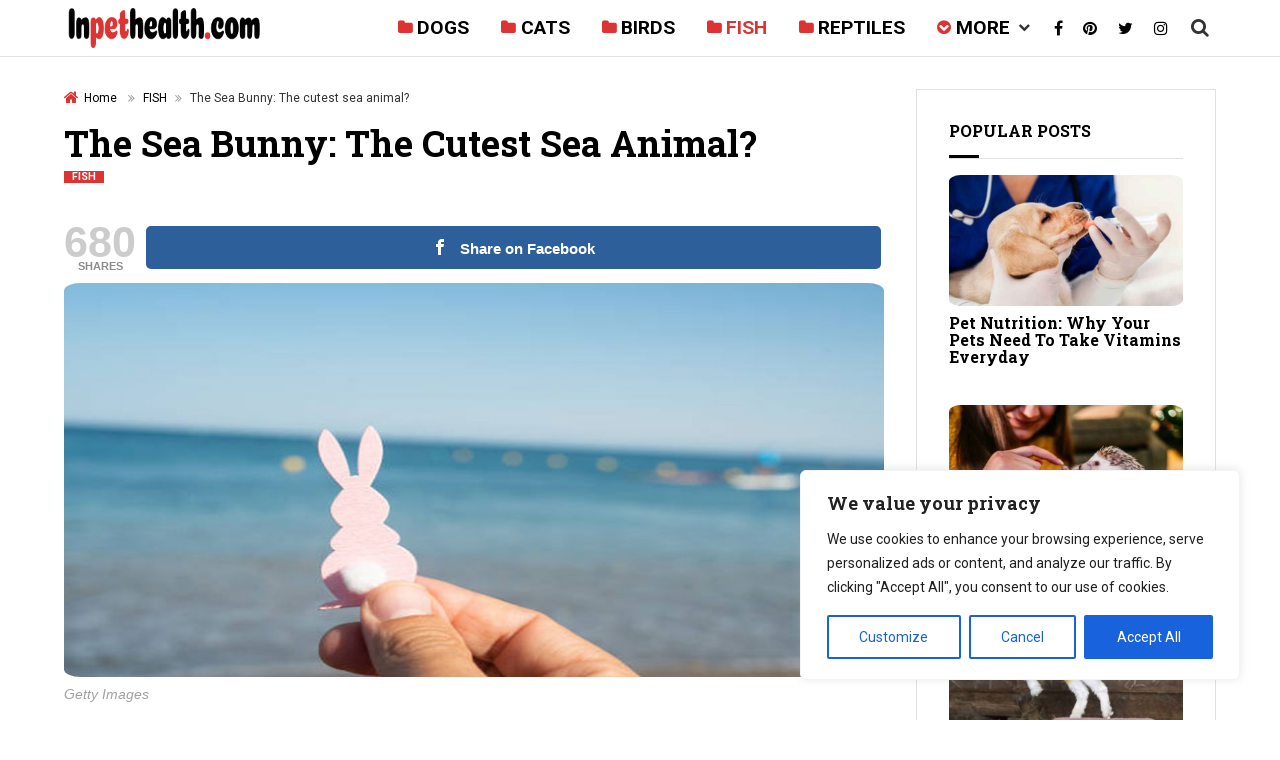

--- FILE ---
content_type: text/css
request_url: https://www.inpethealth.com/wp-content/themes/inpethealth/style.css?ver=1.1.12
body_size: 9453
content:
/*
Theme Name: inpethealth
Theme URI: https://www.inpethealth.com
Description: Responsive WordPress theme.
Author: Inpethealth.com
Author URI: https://www.inpethealth.com
Version: 1.0.0
License: GNU General Public License version 3.0
License URI: http://www.gnu.org/licenses/gpl-3.0.html
Tags: custom-colors, custom-menu, featured-images, translation-ready, two-columns
Text Domain: inpethealth
*/
/*
                  ,/{}
                ,/  {|
            ,,,/    {|,
      __--~~        {| ~-,
__--~~              {     `\
                        ,__ \
                       `,\{),\,
                      __-~  `_ ~-_
                   _-~        ~~-_`~-_
                  '               `~-_`~-__
                  `,                  `~-\_|
                   `,      _-----___    _,'
                   / /--__  ~~--__  `~,~
                    /     ~~--__  ~-',
                   /            ~~--'
*/

/*------------------------------/

    01 - .Normalize
    02 - .Print
    03 - .Fonts
       L - (Icons)
    04 - .Typography
    05 - .Layout
       L - (Spaces)
       L - (Justify/Align)
       L - (Grid)
    06 - .Forms
       L - (Input/textarea/select)
       L - (Icon)
       L - (Select)
       L - (Checkbox/Radio)
       L - (Buttons)
       L - (Form inline)
    07 - .Misc
       L - (Clear Fix)
       L - (Transitions)
       L - (Hide/Show)
    07 - .Color
       L - (General)
       L - (Form elements)
       L - (Buttons)
    08 - .Header
    09 - .Colors
    10 - .Body
    11 - .Footer
    12 - .Wordpress
       L - (Widgets)
       L - (Plugins)
    13 - .Responsive Web Design
       L - (max-width:62em)
       L - (max-width:48em)
       L - (min-width:36em)
       L - (min-width:48em)
       L - (min-width:62em)
       L - (min-width:75em) and (max-width:75em)

/------------------------------*/

/*01 - .Normalize*/html{font-size:100%;-ms-text-size-adjust:100%;-webkit-text-size-adjust:100%;-ms-overflow-style:scrollbar}body,figure,blockquote,pre{margin:0}article,aside,details,figcaption,figure,footer,header,main,menu,nav,section,summary,picture{display:block}audio,canvas,progress,video{display:inline-block}audio:not([controls]){display:none;height:0}progress{vertical-align:baseline}template,[hidden]{display:none}a{background-color:transparent;text-decoration:none}a:active,a:hover,:focus{outline:0}abbr[title]{border-bottom:none;text-decoration:underline;text-decoration:underline dotted}b{font-weight:bold}strong{font-weight:bold;line-height: 1.65;font-size: 0.95rem}em{font-weight:500}dfn{font-style:italic}h1{font-size:2rem;margin:0.67rem 0}mark{background-color:#ff0;color:#000}small{font-size:80%}sub,sup{font-size:75%;line-height:0;position:relative;vertical-align:baseline}sub{bottom:-0.25rem}sup{top:-0.5rem}img{height:auto;display:inline-block;vertical-align:middle;-ms-interpolation-mode:bicubic}img,video,iframe{border:0;max-width:100%}svg:not(:root){overflow:hidden}code,kbd,pre,samp{font-family:monospace, monospace;font-size:1rem}pre{padding:1rem;max-width:100%;overflow:auto}figure img{vertical-align:top}hr{border:0;height:1px;overflow:visible}table{border-collapse:collapse;border-spacing:0;width:100%}caption{margin-bottom:-1px}caption,table thead th{border-bottom:1px solid transparent}td,th{border:0;padding:.5rem;text-align:left}button,input,select,textarea{font:inherit;margin:0}optgroup{font-weight:bold}button,input{overflow:visible}button,select{text-transform:none}button,html [type='button'],[type='reset'],[type='submit']{-webkit-appearance:button}button::-moz-focus-inner,[type='button']::-moz-focus-inner,[type='reset']::-moz-focus-inner,[type='submit']::-moz-focus-inner{border-style:none;padding:0}button:-moz-focusring,[type='button']:-moz-focusring,[type='reset']:-moz-focusring,[type='submit']:-moz-focusring{outline:0}fieldset{border:0;margin:0;padding:0}legend{color:inherit;display:table;max-width:100%;padding:0;white-space:normal}textarea{overflow:auto;resize:vertical}[type='checkbox'],[type='radio']{padding:0}[type='number']::-webkit-inner-spin-button,[type='number']::-webkit-outer-spin-button{height:auto}[type='search']{-webkit-appearance:textfield;outline:0}[type='search']::-webkit-search-cancel-button,[type='search']::-webkit-search-decoration{-webkit-appearance:none}::-webkit-input-placeholder{color:inherit;opacity:.8}::-webkit-file-upload-button{-webkit-appearance:button;font:inherit}::-moz-selection{text-shadow:none;color:#fff}::selection{text-shadow:none;color:#fff}
/*02 - .Print*/@media print{*,*:before,*:after,*:first-letter,*:first-line{background:transparent!important;color:#000!important;box-shadow:none!important;text-shadow:none!important}a,a:visited{text-decoration:underline}a[href]:after{content:'('attr(href)')'}abbr[title]:after{content:'('attr(title)')'}a[href^='#']:after,a[href^='javascript:']:after{content:''}pre,blockquote{border:1px solid #999;page-break-inside:avoid}thead{display:table-header-group}tr,img{page-break-inside:avoid}img{max-width:100%!important}p,h2,h3{orphans:3;widows:3}h2,h3{page-break-after:avoid}}
/*03 - .Fonts*//*(Icons)*/a[class*='fa-'],span[class*='fa-'],strong[class*='fa-'],i[class*='fa-']{display:inline-block}[class*='fa-']:before,.comment-notes:before,[class*="menu-social"] a:before,blockquote:before{display:inline-block;font-style:normal!important;font-weight:normal!important;font-size:inherit;line-height:inherit;vertical-align:top;letter-spacing:normal;text-transform:none;white-space:nowrap;word-wrap:normal;font-family:FontAwesome}
/*04 - .Typography*/body{font-size:1.2rem;line-height:1.2;font-family:'Roboto', sans-serif}
h1,h2,h3,h4,h5,h6,[class*="title"]{line-height:1.1;font-family:'Roboto Slab', sans-serif;color:inherit}
h1{font-size:2.25rem}
h2{font-size:2rem}
h3{font-size:1.5rem}
h4{font-size:1.25rem}
h5{font-size:1rem}
h6{font-size:.875rem}
/*05 - .Layout*/*,:before,:after{box-sizing:border-box}
html{overflow-x:hidden;-webkit-font-smoothing:antialiased;text-rendering:optimizeLegibility;-moz-osx-font-smoothing:grayscale}
.AA-Wp{min-height:100vh;display:-webkit-box;display:-webkit-flex;display:-ms-flexbox;display:flex;-webkit-box-direction:normal;-moz-box-direction:normal;-webkit-box-orient:vertical;-moz-box-orient:vertical;-webkit-flex-direction:column;-ms-flex-direction:column;flex-direction:column}
.AA-Wp>.Body{-webkit-box-ordinal-group:1;-moz-box-ordinal-group:1;-webkit-box-flex:1;-moz-box-flex:1;-webkit-flex:1 0 auto;-ms-flex:1 0 auto;flex:1 0 auto}
.Container{margin:0 auto;padding:0 1.5rem;width:100%}
/*(Spaces)*/hr{margin:1.25rem 0}
ul,ol,dl{list-style-position:outside}
ul ul{list-style-type:inherit}
ul ul,ul ol,ol ol,ol ul{margin-left:1.25rem;margin-bottom:0}
ul,ol{margin-left:1.25rem}
nav ul,[class*='Menu'],[class*='List'],.Row{margin:0;padding:0;list-style-type:none}
h1,h2,h3,h4,h5,h6{margin-top:0}
p{margin-top:0;margin-bottom:1.25rem}
ul,ol,dl,dl dt,dl dd,h1,h2,h3,h4,h5,h6,p,blockquote,pre,table,input,textarea,button,select,[class*='Form-']{margin-bottom:1.25rem}
.Row{margin-left:-1rem;margin-right:-1rem}
.Row>*{padding-left:1rem;padding-right:1rem;min-width:0}
.Row.Nsp{margin-left:0;margin-right:0}
.Row.Nsp>*{padding-left:0;padding-right:0}
[class*='Form-'] input,[class*='Form-'] button,[class*='Form-'] textarea,[class*='Form-'] select,[class*='Form-'] .Form-Select{margin-bottom:0}
[class*='Form-'] [class*='Form-']{margin-bottom:0}
/*(Justify/Align)*/.JstfCnS{-webkit-box-pack:start;-webkit-justify-content:flex-start;-ms-flex-pack:start;justify-content:flex-start}.JstfCnC{-webkit-box-pack:center;-webkit-justify-content:center;-ms-flex-pack:center;justify-content:center}.JstfCnE{-webkit-box-pack:end;-webkit-justify-content:flex-end;-ms-flex-pack:end;justify-content:flex-end}.JstfCnA{-webkit-justify-content:space-around;-ms-flex-pack:distribute;justify-content:space-around}.JstfCnB{-webkit-box-pack:justify;-webkit-justify-content:space-between;-ms-flex-pack:justify;justify-content:space-between}.AlgnCnS{-webkit-box-align:start;-webkit-align-items:flex-start;-ms-flex-align:start;align-items:flex-start}.AlgnCnC{-webkit-box-align:center;-webkit-align-items:center;-ms-flex-align:center;align-items:center}.AlgnCnE{-webkit-box-align:end;-webkit-align-items:flex-end;-ms-flex-align:end;align-items:flex-end}.AlgnSfS{-webkit-align-self:flex-start;-ms-flex-item-align:start;align-self:flex-start}.AlgnSfC{-webkit-align-self:center;-ms-flex-item-align:center;-ms-grid-row-align:center;align-self:center}.AlgnSfE{-webkit-align-self:flex-end;-ms-flex-item-align:end;align-self:flex-end}.OrdF{-webkit-box-ordinal-group:0;-webkit-order:-1;-ms-flex-order:-1;order:-1}.OrdL{-webkit-box-ordinal-group:2;-webkit-order:1;-ms-flex-order:1;order:1}.OrdN{-webkit-box-ordinal-group:1;-webkit-order:0;-ms-flex-order:0;order:0}
/*(Grid)*/.AF.Row:after{content:'';display:block;overflow:hidden;clear:both}.AF.Row>*{display:block;float:left;width:100%}.AX.Row{display:-webkit-box;display:-webkit-flex;display:-ms-flexbox;display:flex;-webkit-flex-wrap:wrap;-ms-flex-wrap:wrap;flex-wrap:wrap}.AX.Row>*{-webkit-flex-basis:0;-ms-flex-preferred-size:0;flex-basis:0;-webkit-box-flex:1;-webkit-flex-grow:1;-ms-flex-positive:1;flex-grow:1;max-width:100%}.AX.Row>.Auto,.AX.Row.AtRw>*{-webkit-box-flex:0;-webkit-flex:0 0 auto;-ms-flex:0 0 auto;flex:0 0 auto;width:auto}.Row>.A01,.Row.A01>*{-webkit-box-flex:0;-webkit-flex:0 0 8.333333%;-ms-flex:0 0 8.333333%;flex:0 0 8.333333%;max-width:8.333333%}.Row>.A02,.Row.A02>*{-webkit-box-flex:0;-webkit-flex:0 0 16.66666667%;-ms-flex:0 0 16.66666667%;flex:0 0 16.66666667%;max-width:16.66666667%}.Row>.A20,.Row.A20>*{-webkit-box-flex:0;-webkit-flex:0 0 20%;-ms-flex:0 0 20%;flex:0 0 20%;max-width:20%}.Row>.A03,.Row.A03>*{-webkit-box-flex:0;-webkit-flex:0 0 25%;-ms-flex:0 0 25%;flex:0 0 25%;max-width:25%}.Row>.A04,.Row.A04>*{-webkit-box-flex:0;-webkit-flex:0 0 33.33333333%;-ms-flex:0 0 33.33333333%;flex:0 0 33.33333333%;max-width:33.33333333%}.Row>.A05,.Row.A05>*{-webkit-box-flex:0;-webkit-flex:0 0 41.66666667%;-ms-flex:0 0 41.66666667%;flex:0 0 41.66666667%;max-width:41.66666667%}.Row>.A06,.Row.A06>*{-webkit-box-flex:0;-webkit-flex:0 0 50%;-ms-flex:0 0 50%;flex:0 0 50%;max-width:50%}.Row>.A07,.Row.A07>*{-webkit-box-flex:0;-webkit-flex:0 0 58.33333333%;-ms-flex:0 0 58.33333333%;flex:0 0 58.33333333%;max-width:58.33333333%}.Row>.A08,.Row.A08>*{-webkit-box-flex:0;-webkit-flex:0 0 66.66666667%;-ms-flex:0 0 66.66666667%;flex:0 0 66.666667%;max-width:66.66666667%}.Row>.A09,.Row.A09>*{-webkit-box-flex:0;-webkit-flex:0 0 75%;-ms-flex:0 0 75%;flex:0 0 75%;max-width:75%}.Row>.A10,.Row.A10>*{-webkit-box-flex:0;-webkit-flex:0 0 83.33333333%;-ms-flex:0 0 83.33333333%;flex:0 0 83.33333333%;max-width:83.33333333%}.Row>.A11,.Row.A11>*{-webkit-box-flex:0;-webkit-flex:0 0 91.66666667%;-ms-flex:0 0 91.66666667%;flex:0 0 91.66666667%;max-width:91.66666667%}.Row>.A12,.Row.A12>*{-webkit-box-flex:0;-webkit-flex:0 0 100%;-ms-flex:0 0 100%;flex:0 0 100%;max-width:100%}/*(min-width:36em)*/@media screen and (min-width:36em){.Container{max-width:540px}.BF.Row:after{content:'';display:block;overflow:hidden;clear:both}.BF.Row>*{display:block;float:left;width:100%}.BX.Row{display:-webkit-box;display:-webkit-flex;display:-ms-flexbox;display:flex;-webkit-flex-wrap:wrap;-ms-flex-wrap:wrap;flex-wrap:wrap}.BX.Row>*{-webkit-flex-basis:0;-ms-flex-preferred-size:0;flex-basis:0;-webkit-box-flex:1;-webkit-flex-grow:1;-ms-flex-positive:1;flex-grow:1;max-width:100%}.BX.Row>.Auto,.BX.Row.AtRw>*{-webkit-box-flex:0;-webkit-flex:0 0 auto;-ms-flex:0 0 auto;flex:0 0 auto;width:auto}.Row>.B01,.Row.B01>*{-webkit-box-flex:0;-webkit-flex:0 0 8.333333%;-ms-flex:0 0 8.333333%;flex:0 0 8.333333%;max-width:8.333333%}.Row>.B02,.Row.B02>*{-webkit-box-flex:0;-webkit-flex:0 0 16.66666667%;-ms-flex:0 0 16.66666667%;flex:0 0 16.66666667%;max-width:16.66666667%}.Row>.B20,.Row.B20>*{-webkit-box-flex:0;-webkit-flex:0 0 20%;-ms-flex:0 0 20%;flex:0 0 20%;max-width:20%}.Row>.B03,.Row.B03>*{-webkit-box-flex:0;-webkit-flex:0 0 25%;-ms-flex:0 0 25%;flex:0 0 25%;max-width:25%}.Row>.B04,.Row.B04>*{-webkit-box-flex:0;-webkit-flex:0 0 33.33333333%;-ms-flex:0 0 33.33333333%;flex:0 0 33.33333333%;max-width:33.33333333%}.Row>.B05,.Row.B05>*{-webkit-box-flex:0;-webkit-flex:0 0 41.66666667%;-ms-flex:0 0 41.66666667%;flex:0 0 41.66666667%;max-width:41.66666667%}.Row>.B06,.Row.B06>*{-webkit-box-flex:0;-webkit-flex:0 0 50%;-ms-flex:0 0 50%;flex:0 0 50%;max-width:50%}.Row>.B07,.Row.B07>*{-webkit-box-flex:0;-webkit-flex:0 0 58.33333333%;-ms-flex:0 0 58.33333333%;flex:0 0 58.33333333%;max-width:58.33333333%}.Row>.B08,.Row.B08>*{-webkit-box-flex:0;-webkit-flex:0 0 66.66666667%;-ms-flex:0 0 66.66666667%;flex:0 0 66.666667%;max-width:66.66666667%}.Row>.B09,.Row.B09>*{-webkit-box-flex:0;-webkit-flex:0 0 75%;-ms-flex:0 0 75%;flex:0 0 75%;max-width:75%}.Row>.B10,.Row.B10>*{-webkit-box-flex:0;-webkit-flex:0 0 83.33333333%;-ms-flex:0 0 83.33333333%;flex:0 0 83.33333333%;max-width:83.33333333%}.Row>.B11,.Row.B11>*{-webkit-box-flex:0;-webkit-flex:0 0 91.66666667%;-ms-flex:0 0 91.66666667%;flex:0 0 91.66666667%;max-width:91.66666667%}.Row>.B12,.Row.B12>*{-webkit-box-flex:0;-webkit-flex:0 0 100%;-ms-flex:0 0 100%;flex:0 0 100%;max-width:100%}}/*(min-width:48em)*/@media screen and (min-width:48em){.Container{max-width:730px}.CF.Row:after{content:'';display:block;overflow:hidden;clear:both}.CF.Row>*{display:block;float:left;width:100%}.CX.Row{display:-webkit-box;display:-webkit-flex;display:-ms-flexbox;display:flex;-webkit-flex-wrap:wrap;-ms-flex-wrap:wrap;flex-wrap:wrap}.CX.Row>*{-webkit-flex-basis:0;-ms-flex-preferred-size:0;flex-basis:0;-webkit-box-flex:1;-webkit-flex-grow:1;-ms-flex-positive:1;flex-grow:1;max-width:100%}.CX.Row>.Auto,.CX.Row.AtRw>*{-webkit-box-flex:0;-webkit-flex:0 0 auto;-ms-flex:0 0 auto;flex:0 0 auto;width:auto}.Row>.C01,.Row.C01>*{-webkit-box-flex:0;-webkit-flex:0 0 8.333333%;-ms-flex:0 0 8.333333%;flex:0 0 8.333333%;max-width:8.333333%}.Row>.C02,.Row.C02>*{-webkit-box-flex:0;-webkit-flex:0 0 16.66666667%;-ms-flex:0 0 16.66666667%;flex:0 0 16.66666667%;max-width:16.66666667%}.Row>.C20,.Row.C20>*{-webkit-box-flex:0;-webkit-flex:0 0 20%;-ms-flex:0 0 20%;flex:0 0 20%;max-width:20%}.Row>.C03,.Row.C03>*{-webkit-box-flex:0;-webkit-flex:0 0 25%;-ms-flex:0 0 25%;flex:0 0 25%;max-width:25%}.Row>.C04,.Row.C04>*{-webkit-box-flex:0;-webkit-flex:0 0 33.33333333%;-ms-flex:0 0 33.33333333%;flex:0 0 33.33333333%;max-width:33.33333333%}.Row>.C05,.Row.C05>*{-webkit-box-flex:0;-webkit-flex:0 0 41.66666667%;-ms-flex:0 0 41.66666667%;flex:0 0 41.66666667%;max-width:41.66666667%}.Row>.C06,.Row.C06>*{-webkit-box-flex:0;-webkit-flex:0 0 50%;-ms-flex:0 0 50%;flex:0 0 50%;max-width:50%}.Row>.C07,.Row.C07>*{-webkit-box-flex:0;-webkit-flex:0 0 58.33333333%;-ms-flex:0 0 58.33333333%;flex:0 0 58.33333333%;max-width:58.33333333%}.Row>.C08,.Row.C08>*{-webkit-box-flex:0;-webkit-flex:0 0 66.66666667%;-ms-flex:0 0 66.66666667%;flex:0 0 66.666667%;max-width:66.66666667%}.Row>.C09,.Row.C09>*{-webkit-box-flex:0;-webkit-flex:0 0 75%;-ms-flex:0 0 75%;flex:0 0 75%;max-width:75%}.Row>.C10,.Row.C10>*{-webkit-box-flex:0;-webkit-flex:0 0 83.33333333%;-ms-flex:0 0 83.33333333%;flex:0 0 83.33333333%;max-width:83.33333333%}.Row>.C11,.Row.C11>*{-webkit-box-flex:0;-webkit-flex:0 0 91.66666667%;-ms-flex:0 0 91.66666667%;flex:0 0 91.66666667%;max-width:91.66666667%}.Row>.C12,.Row.C12>*{-webkit-box-flex:0;-webkit-flex:0 0 100%;-ms-flex:0 0 100%;flex:0 0 100%;max-width:100%}}/*(min-width:62em)*/@media screen and (min-width:62em){.Container{max-width:980px}.DF.Row:after{content:'';display:block;overflow:hidden;clear:both}.DF.Row>*{display:block;float:left;width:100%}.DX.Row{display:-webkit-box;display:-webkit-flex;display:-ms-flexbox;display:flex;-webkit-flex-wrap:wrap;-ms-flex-wrap:wrap;flex-wrap:wrap}.DX.Row>*{-webkit-flex-basis:0;-ms-flex-preferred-size:0;flex-basis:0;-webkit-box-flex:1;-webkit-flex-grow:1;-ms-flex-positive:1;flex-grow:1;max-width:100%}.DX.Row>.Auto,.DX.Row.AtRw>*{-webkit-box-flex:0;-webkit-flex:0 0 auto;-ms-flex:0 0 auto;flex:0 0 auto;width:auto}.Row>.D01,.Row.D01>*{-webkit-box-flex:0;-webkit-flex:0 0 8.333333%;-ms-flex:0 0 8.333333%;flex:0 0 8.333333%;max-width:8.333333%}.Row>.D02,.Row.D02>*{-webkit-box-flex:0;-webkit-flex:0 0 16.66666667%;-ms-flex:0 0 16.66666667%;flex:0 0 16.66666667%;max-width:16.66666667%}.Row>.D20,.Row.D20>*{-webkit-box-flex:0;-webkit-flex:0 0 20%;-ms-flex:0 0 20%;flex:0 0 20%;max-width:20%}.Row>.D03,.Row.D03>*{-webkit-box-flex:0;-webkit-flex:0 0 25%;-ms-flex:0 0 25%;flex:0 0 25%;max-width:25%}.Row>.D04,.Row.D04>*{-webkit-box-flex:0;-webkit-flex:0 0 33.33333333%;-ms-flex:0 0 33.33333333%;flex:0 0 33.33333333%;max-width:33.33333333%}.Row>.D05,.Row.D05>*{-webkit-box-flex:0;-webkit-flex:0 0 41.66666667%;-ms-flex:0 0 41.66666667%;flex:0 0 41.66666667%;max-width:41.66666667%}.Row>.D06,.Row.D06>*{-webkit-box-flex:0;-webkit-flex:0 0 50%;-ms-flex:0 0 50%;flex:0 0 50%;max-width:50%}.Row>.D07,.Row.D07>*{-webkit-box-flex:0;-webkit-flex:0 0 58.33333333%;-ms-flex:0 0 58.33333333%;flex:0 0 58.33333333%;max-width:58.33333333%}.Row>.D08,.Row.D08>*{-webkit-box-flex:0;-webkit-flex:0 0 66.66666667%;-ms-flex:0 0 66.66666667%;flex:0 0 66.666667%;max-width:66.66666667%}.Row>.D09,.Row.D09>*{-webkit-box-flex:0;-webkit-flex:0 0 75%;-ms-flex:0 0 75%;flex:0 0 75%;max-width:75%}.Row>.D10,.Row.D10>*{-webkit-box-flex:0;-webkit-flex:0 0 83.33333333%;-ms-flex:0 0 83.33333333%;flex:0 0 83.33333333%;max-width:83.33333333%}.Row>.D11,.Row.D11>*{-webkit-box-flex:0;-webkit-flex:0 0 91.66666667%;-ms-flex:0 0 91.66666667%;flex:0 0 91.66666667%;max-width:91.66666667%}.Row>.D12,.Row.D12>*{-webkit-box-flex:0;-webkit-flex:0 0 100%;-ms-flex:0 0 100%;flex:0 0 100%;max-width:100%}}/*(min-width:75em)*/@media screen and (min-width:75em){.Container{max-width:1200px}.EF.Row:after{content:'';display:block;overflow:hidden;clear:both}.EF.Row>*{display:block;float:left;width:100%}.EX.Row{display:-webkit-box;display:-webkit-flex;display:-ms-flexbox;display:flex;-webkit-flex-wrap:wrap;-ms-flex-wrap:wrap;flex-wrap:wrap}.EX.Row>*{-webkit-flex-basis:0;-ms-flex-preferred-size:0;flex-basis:0;-webkit-box-flex:1;-webkit-flex-grow:1;-ms-flex-positive:1;flex-grow:1;max-width:100%}.EX.Row>.Auto,.EX.Row.AtRw>*{-webkit-box-flex:0;-webkit-flex:0 0 auto;-ms-flex:0 0 auto;flex:0 0 auto;width:auto}.Row>.E01,.Row.E01>*{-webkit-box-flex:0;-webkit-flex:0 0 8.333333%;-ms-flex:0 0 8.333333%;flex:0 0 8.333333%;max-width:8.333333%}.Row>.E02,.Row.E02>*{-webkit-box-flex:0;-webkit-flex:0 0 16.66666667%;-ms-flex:0 0 16.66666667%;flex:0 0 16.66666667%;max-width:16.66666667%}.Row>.E20,.Row.E20>*{-webkit-box-flex:0;-webkit-flex:0 0 20%;-ms-flex:0 0 20%;flex:0 0 20%;max-width:20%}.Row>.E03,.Row.E03>*{-webkit-box-flex:0;-webkit-flex:0 0 25%;-ms-flex:0 0 25%;flex:0 0 25%;max-width:25%}.Row>.E04,.Row.E04>*{-webkit-box-flex:0;-webkit-flex:0 0 33.33333333%;-ms-flex:0 0 33.33333333%;flex:0 0 33.33333333%;max-width:33.33333333%}.Row>.E05,.Row.E05>*{-webkit-box-flex:0;-webkit-flex:0 0 41.66666667%;-ms-flex:0 0 41.66666667%;flex:0 0 41.66666667%;max-width:41.66666667%}.Row>.E06,.Row.E06>*{-webkit-box-flex:0;-webkit-flex:0 0 50%;-ms-flex:0 0 50%;flex:0 0 50%;max-width:50%}.Row>.E07,.Row.E07>*{-webkit-box-flex:0;-webkit-flex:0 0 58.33333333%;-ms-flex:0 0 58.33333333%;flex:0 0 58.33333333%;max-width:58.33333333%}.Row>.E08,.Row.E08>*{-webkit-box-flex:0;-webkit-flex:0 0 66.66666667%;-ms-flex:0 0 66.66666667%;flex:0 0 66.666667%;max-width:66.66666667%}.Row>.E09,.Row.E09>*{-webkit-box-flex:0;-webkit-flex:0 0 75%;-ms-flex:0 0 75%;flex:0 0 75%;max-width:75%}.Row>.E10,.Row.E10>*{-webkit-box-flex:0;-webkit-flex:0 0 83.33333333%;-ms-flex:0 0 83.33333333%;flex:0 0 83.33333333%;max-width:83.33333333%}.Row>.E11,.Row.E11>*{-webkit-box-flex:0;-webkit-flex:0 0 91.66666667%;-ms-flex:0 0 91.66666667%;flex:0 0 91.66666667%;max-width:91.66666667%}.Row>.E12,.Row.E12>*{-webkit-box-flex:0;-webkit-flex:0 0 100%;-ms-flex:0 0 100%;flex:0 0 100%;max-width:100%}}
/*06 - .Forms*/button,input,.Form-Select select,textarea{-webkit-appearance:none;-moz-appearance:none}
button,input,select,textarea{font:inherit;width:100%;vertical-align:middle;line-height:normal}
fieldset{border:1px solid transparent;padding:1rem}
legend{border:0;padding:.5rem 1rem;font-weight:700}
label{display:inline-block;padding-top:.5rem;padding-bottom:.5rem;line-height:normal;margin-bottom:0}
label[for]{cursor:pointer}
[class*='Form-'] label{display:block}
/*(Input/textarea/select)*/input,textarea,select,.Form-Select label{border:1px solid transparent;color:inherit}
input,textarea,select,.Form-Select label{display:block;padding:.5rem 1rem;width:100%}
input,select{height:2.5rem;line-height:normal}
textarea{overflow:auto;max-width:100%;height:auto;resize:vertical;padding:1rem 1rem;max-height:300px}
/*(Icon)*/.Form-Icon{position:relative;display:block;padding:0}
.Form-Icon.Right input,.Form-Icon.Right textarea{padding-left:1rem;padding-right:2.5rem}
.Form-Icon.Right input+i,.Form-Icon.Right textarea+i{left:auto;right:0}
.Form-Icon input,.Form-Icon textarea{padding-left:2.5rem;font-weight:normal}
.Form-Icon input+i,.Form-Icon textarea+i{position:absolute;left:0;top:0;bottom:0;text-align:center;color:inherit}
.Form-Icon input+i,.Form-Icon textarea+i,.Form-Icon input+i:before,.Form-Icon textarea+i:before{width:2.5rem;height:2.5rem}
.Form-Icon input+i,.Form-Icon textarea+i{display:table}
.Form-Icon input+i:before,.Form-Icon textarea+i:before{display:table-cell;vertical-align:middle}
/*(Select)*/.Form-Select{position:relative;overflow:hidden}
.Form-Select label{display:block;padding:2.375rem 0 0;position:relative;font-weight:normal}
.Form-Select label:before{text-align:center;position:absolute;right:10px;top:10px;z-index:2;margin-right:0}
.Form-Select select:disabled{z-index:1}
.Form-Select select{background-color:transparent!important;padding:.3125rem 1rem;position:absolute;margin-bottom:0;z-index:3;border:0;left:0;top:0;width:100%}
.Form-Select select::-ms-expand{display:none}
select:-moz-focusring{color:transparent;text-shadow:0 0 0 #000;transition:none}
optgroup{font-weight:bold}
/*(Checkbox/Radio)*/.Form-Checkbox input,.Form-Radio input{position:absolute;visibility:hidden}
.Form-Checkbox label,.Form-Radio label{line-height:inherit;cursor:pointer;display:inline-block;vertical-align:top;position:relative;padding-left:1.7rem}
.Form-Checkbox i,.Form-Radio i{line-height:1.5rem;position:absolute;top:.5rem;left:0;font-size:1.5rem}
.Form-Checkbox i[class*="fa-"],.Form-Radio i[class*="fa-"]{font-size:1.3rem}
.Form-Checkbox input~i,.Form-Radio input~i,
.Form-Checkbox input:disabled:checked~i+i,.Form-Radio input:disabled:checked~i+i{opacity:.2}
.Form-Checkbox input~i+i,.Form-Radio input~i+i,
.Form-Checkbox input:checked~i,.Form-Radio input:checked~i{opacity:0}
.Form-Checkbox input:checked~i+i,.Form-Radio input:checked~i+i{opacity:1}
.Form-Checkbox input:disabled~i,.Form-Radio input:disabled~i{color:currentColor!important}
[type='checkbox'],[type='radio']{width:auto;height:auto;display:inline;margin-bottom:0;padding:0;border:0;vertical-align:baseline}
[type='checkbox']{-webkit-appearance:checkbox;-moz-appearance:checkbox}
[type='radio']{-webkit-appearance:radio;-moz-appearance:radio}
[type='checkbox']+label,[type='radio']+label{margin-left:5px;margin-right:.625rem;vertical-align:baseline;display:inline-block}
[type='checkbox'][hidden]+label,[type='radio'][hidden]+label{margin-left:0;margin-right:0}
/*(Form - Disabled)*/input:disabled,textarea:disabled,select:disabled,.Form-Select select:disabled+label,button:disabled{opacity:.5}
/*(Buttons)*/.Button,button,input[type='button'],input[type='reset'],input[type='submit']{border:0;cursor:pointer;padding:5px 1rem;width:auto;display:inline-block;text-align:center;line-height:1.875rem}
.Button>span,button>span{white-space:nowrap}
button[disabled],input[disabled]{cursor:default}
button::-moz-focus-inner,input::-moz-focus-inner,select::-moz-focus-inner{border:0;padding:0}
/*(Form inline)*/.Form-Inline .Button,.Form-Inline button,.Form-Inline input,.Form-Inline select,.Form-Inline textarea,.Form-Inline .Form-Select,.Form-Inline [class*='Form-']{display:inline-block;vertical-align:middle;margin-bottom:0;width:auto}
[class*='Btn']{cursor:pointer}
/*07 - .Misc*/.Objf img{object-fit:cover;object-position:top}.Objf.bgcvr{background-size:cover;background-position:50% 0}.Objf.bgcvr img{opacity:0}/*(Transitions)*/button,input,textarea,select,label,label i,a,[class*='Btn']{transition:.2s}/*(Hide/Show)*/@media screen and (max-width:36em){.AXHdMx{display:none!important}}@media screen and (min-width:48em){.BXHd{display:none!important}}@media screen and (max-width:48em){.BXHdMx{display:none!important}}@media screen and (min-width:62em){.CXHd{display:none!important}}@media screen and (max-width:62em){.CXHdMx{display:none!important}}@media screen and (min-width:75em){.DXHd{display:none!important}}@media screen and (max-width:75em){.DXHdMx{display:none!important}}
/*08 - .Color*//*(Text Color)*/body{color:#404040}
/*(Form elements)*/input,textarea,select,.Form-Select label{background-color:#fafafa}
input:focus,textarea:focus,select:focus,.Form-Select select:focus+label{background-color:#fff}
/*(Buttons)*/.Button,a.Button,button,input[type='button'],input[type='reset'],input[type='submit'],.Button:hover,a.Button:hover,button:hover,input[type='button']:hover,input[type='reset']:hover,input[type='submit']:hover{color:#fff}

/*09 - .Header*/
.Header{border-bottom:1px solid transparent}
.Logo{padding-top:.5rem;padding-bottom:.5rem;font-size:0}
.Logo .site-title,.Logo .site-description{display:inline-block;vertical-align:baseline;margin-bottom:0;font-weight:700}
.Logo .site-title{font-size:1.5rem;line-height:2rem;margin-right:.5rem}
.Logo .site-description{font-size:.875rem;line-height:1rem}
.wxno-items>a{line-height:2rem}
.wxno-items>a:before{margin-right:.3rem}
.MenuBtn:before{font-size:1.2rem;padding:.5rem;line-height:2rem;min-width:2rem}
.menu a,[class*="menu-social"] a{padding:.5rem 0;display:inline-block;vertical-align:top;line-height:1rem}
.menu>li>a{padding-top:1rem;padding-bottom:1rem}
.menu>li.menu-item:before,.menu>li.menu-item-has-children>i{top:.95rem}
.menu-item[class*="fa-"],.menu-item-has-children{position:relative}
.menu-item:before,.menu-item-has-children>i{position:absolute;top:.45rem;height:1rem;line-height:1rem;left:1rem;font-size:1rem}
.menu-item-has-children>i{font-size:.75rem;left:auto;right:1rem}
.menu .menu-item-has-children>a{padding-right:1.2rem}
.menu .menu-item[class*="fa-"]>a{padding-left:1.2rem}
.menu-item-has-children .sub-menu{max-height:0;overflow:hidden;transition:.2s;opacity:0;z-index:10}
[class*="menu-social"] li{margin-left:.3rem}
[class*="menu-social"] li:first-child{margin-left:0}
[class*="menu-social"] a{padding:1rem .5rem;font-size:0}
[class*="menu-social"] a:before{font-size:1rem}
[class*="menu-social"] a[href*="twitter"]:before{content:'\f099'}
[class*="menu-social"] a.twitter:before{content:'\f099'}
[class*="menu-social"] a[href*="facebook"]:before{content:'\f09a'}
[class*="menu-social"] a.facebook:before{content:'\f09a'}
[class*="menu-social"] a[href*="google"]:before{content:'\f0d5'}
[class*="menu-social"] a[href*="pinterest"]:before{content:'\f0d2'}
[class*="menu-social"] a.pinterest:before{content:'\f0d2'}
[class*="menu-social"] a[href*="youtube"]:before{content:'\f16a'}
[class*="menu-social"] a.youtube:before{content:'\f16a'}
[class*="menu-social"] a[href*="linkedin"]:before{content:'\f0e1'}
[class*="menu-social"] a.linkedin:before{content:'\f0e1'}
[class*="menu-social"] a[href*="tumblr"]:before{content:'\f173'}
[class*="menu-social"] a[href*="instagram"]:before{content:'\f16d'}
[class*="menu-social"] a.instagram:before{content:'\f16d'}
[class*="menu-social"] a[href*="rss"]:before{content:'\f09e'}
.Search{position:relative}
.Search .AALink{line-height:2rem;min-width:2rem;text-align:center;margin-left:.5rem;font-size:1.2rem}
.Search .AALink-a{line-height:2rem;min-width:2rem;text-align:center;margin-left:.5rem;font-size:1.2rem}
.Search form{position:absolute;top:100%;right:1rem;max-height:0;overflow:hidden;opacity:0;transition:.2s;width:270px;border:1px solid transparent;padding:0 1rem}
.Search form label{padding:0}
.Search form input,.Search form button{margin-bottom:0}
.Search.on form{opacity:1;max-height:9em;padding:1rem}
.widget_nav_menu [class*="menu-social"] ul{font-size:0;margin:0 -.2rem}
.widget_nav_menu [class*="menu-social"] li{display:inline-block;vertical-align:top;padding:0 .2rem;margin-left:0;margin-bottom:.5rem}
.widget_nav_menu [class*="menu-social"] a{color:#fff;padding:0;width:2rem;line-height:2rem;text-align:center}
.widget_nav_menu [class*="menu-social"] a[href*="twitter"]{background-color:#55acee}
.widget_nav_menu [class*="menu-social"] a[href*="facebook"]{background-color:#3b5999}
.widget_nav_menu [class*="menu-social"] a[href*="google"]{background-color:#dd4b39}
.widget_nav_menu [class*="menu-social"] a[href*="pinterest"]{background-color:#bd081c}
.widget_nav_menu [class*="menu-social"] a[href*="youtube"]{background-color:#cd201f}
.widget_nav_menu [class*="menu-social"] a[href*="linkedin"]{background-color:#0077B5}
.widget_nav_menu [class*="menu-social"] a[href*="tumblr"]{background-color:#34465d}
.widget_nav_menu [class*="menu-social"] a[href*="instagram"]{background-color:#e4405f}
.widget_nav_menu [class*="menu-social"] a[href*="rss"]{background-color:#ff6600}

/*10 - .Body*/
.Body,.Body .site-main,.Body .sidebar{padding-top:1rem;padding-bottom:1rem}
.post{margin-bottom:4rem}
.post:after{clear:both;display:block;content:'';overflow:hidden}
.post:last-child,.entry-header:last-child{margin-bottom:0}
.post footer{border-bottom:1px solid transparent}
.entry-header{margin-bottom:1rem}
.entry-title{margin-bottom:.5rem;display:inline-block;vertical-align:top}
.entry-meta{font-size:.75rem}
.entry-meta span,.entry-meta .Cate a{display:inline-block;vertical-align:top;margin-right:.5rem}
.entry-meta span a{font-weight:700}
.entry-meta a.Cmnt span{font-weight:700;margin-right:0}
.entry-meta a.Cmnt:before{margin-right:.3rem}
.entry-meta .Cate a{font-size:.65rem;color:#fff;padding:0 .5rem;text-transform:uppercase;font-weight:700;margin-right:.3rem}
.entry-meta .Cate a:last-child{margin-right:0}
.entry-content>*:last-child{margin-bottom:0}
.WxNormal .entry-content{margin-bottom:1rem}
.post-thumbnail{margin-bottom:.5rem;position:relative}
.post-thumbnail:before{display:block;padding-top:56%;content:''}
.post-thumbnail img{position:absolute;left:0;top:0;width:100%;height:100%}
.ReadMore{text-transform:uppercase;font-weight:700;font-size:.75rem;margin-bottom:-1px}
.waax_breadcrumb{margin-bottom:1rem;font-size:.75rem;line-height:1.2rem}
.waax_breadcrumb:before{font-size:1rem;margin-right:.3rem;line-height:1}
.waax_breadcrumb span:before{content:'\f101';padding:0 .5rem;opacity:.5}
.WxSingle .entry-content{font-size:1.2rem}
.WxSingle .entry-content [class*="Dvr"]{margin-bottom:1rem}
.WxSingle .entry-content a{font-weight:700}
.WxSingle .entry-content a:hover{text-decoration:underline}
.WxSingle .entry-footer{border-bottom:0}
.WxSingle .entry-footer .entry-meta{padding:1rem 0}
.WxPosts{margin-bottom:2rem}
.pagination .nav-links{font-size:0}
.pagination .nav-links a,.pagination .nav-links span{display:inline-block;vertical-align:top;padding:0 .5rem;color:#fff;font-size:.875rem;line-height:2rem;min-width:2rem;text-align:center}
.pagination .nav-links span.current{font-weight:700}
.post-navigation{overflow:hidden}
.post-navigation .nav-previous,.post-navigation .nav-next{float:left;width:50%}
.nav-links .nav-previous span,.nav-links .nav-next span{line-height:1rem;display:block;margin:0;padding:0;height:auto;text-align:left;min-width:0}
.nav-links .nav-previous a,.nav-links .nav-next a{padding:1rem 0;position:relative;display:inline-block;vertical-align:top}
.nav-links .nav-previous{padding-right:1.5rem}
.nav-links .nav-previous a{padding-left:3rem}
.nav-links .nav-next{padding-left:1.5rem;float:right}
.nav-links .nav-next a{padding-right:3rem}
.nav-links .nav-next,.nav-links .nav-next span{text-align:right}
.nav-links .nav-subtitle{font-weight:700;text-transform:uppercase;font-size:.65rem}
.nav-links .nav-subtitle:before{position:absolute;width:2.5rem;height:2.5rem;position:absolute;top:0;bottom:0;margin:auto;text-align:center;font-size:1.5rem;line-height:2.5rem}
.nav-links .nav-previous .nav-subtitle:before{left:0}
.nav-links .nav-next .nav-subtitle:before{right:0}
.WaaxPages{text-align:right;font-size:1rem;line-height:2.5rem;clear:both}
.WaaxPages span span{font-weight:700}
.WaaxPages a{color:#fff!important;text-decoration:none!important;display:inline-block;vertical-align:top;padding:0 1rem;margin-left:1rem;text-transform:uppercase}

.WaaxPages a+a{margin-left:0}
.WxSingle.post,.post-navigation{margin-bottom:0rem}
.WxSingle .Share a{display:block;padding:1rem .5rem;line-height:1.25rem;text-align:center}
.WxSingle .Share a:hover{opacity:.8}
.WxSingle .Share a:before{margin-right:.5rem;font-size:1.25rem}
.WxSingle .Share a:after{content:attr(title)}
.WxSingle .Share a.fa-facebook{color:#fff;background-color:#3b5999}
.WxSingle .Share a.fa-twitter{color:#fff;background-color:#55acee}
.WxNormal .Share a{font-size:1.2rem;min-width:2rem;text-align:center;line-height:2rem}
.WxNormal .Share a.fa-facebook{color:#3b5999}
.WxNormal .Share a.fa-twitter{color:#55acee}
.WxPosts [class*="Dvr"]{margin-bottom:4rem}
.WxPosts [class*="Dvr"]:last-child{margin-bottom:0}

/*11 - .Footer*/
.Footer .Top,.Footer .Bot{border-top:1px solid transparent}
.Footer .Top{padding:2rem 0}
.Copy{margin-bottom:0}
.Copy a{text-transform: uppercase;font-weight:500}
.GoTop{position:fixed;right:0.5rem;bottom:2rem;padding:0;width:2.5rem;height:2.5rem;line-height:2.5rem}
.horizontal { display: inline; border-left: 1.5px solid black; padding-left: 0.5em; padding-right: 0.5em; }
.first { border-left: none; padding-left: 0; }

/*12 - .Wordpress*/
.says,.screen-reader-text{clip:rect(1px, 1px, 1px, 1px);height:1px;overflow:hidden;position:absolute !important;width:1px}
.site .skip-link{box-shadow:0 0 1px 1px rgba(0, 0, 0, 0.2);display:block;left:-9999em;outline:none;padding:1rem;text-decoration:none;text-transform:none;top:-9999em}
.logged-in .site .skip-link{box-shadow:0 0 2px 2px rgba(0, 0, 0, 0.6)}
.site .skip-link:focus{clip:auto;height:auto;left:.3rem;top:.3rem;width:auto;z-index:100000}
.alignleft{display:inline;float:left}
.alignright{display:inline;float:right}
.aligncenter{display:block;margin-right:auto;margin-left:auto}
blockquote.alignleft,.wp-caption.alignleft,img.alignleft{margin:0.4em 1.6em 1.6em 0}
blockquote.alignright,.wp-caption.alignright,img.alignright{margin:0.4em 0 1.6em 1.6em}
blockquote.aligncenter,.wp-caption.aligncenter,img.aligncenter{clear:both;margin-top:0.4em;margin-bottom:1.6em}
blockquote{position:relative;min-height:2rem;padding-left:2.5rem}
blockquote:before{position:absolute;left:0;top:0;line-height:1;font-size:2rem;content:'\f10e'}
.wp-caption.alignleft,.wp-caption.alignright,.wp-caption.aligncenter{margin-bottom:1.2em}
.comments-area .comment-list>li{padding-left:0}
.comments-area .comment-list>li:last-child li:last-child>.comment-body:last-child,
.comments-area .comment-list>li:last-child>.comment-respond{margin-bottom:0}
.comments-area .comment-body{margin-bottom:1.5rem;padding-bottom:1.5rem;position:relative}
.comments-area .comment-body .comment-meta,.comments-area .comment-body .comment-content,.comments-area .comment-body .reply{padding-left:3.5rem}
.comments-area .comment-body .reply{padding-top:.5rem}
.comments-area .comment-body .comment-meta{position:relative;padding-top:.2rem;min-height:3rem}
.comments-area .comment-body .comment-meta .avatar{position:absolute;left:0;top:0}
.comments-area .comment-body .comment-metadata{font-size:.75rem}
.comments-area .comment-body .comment-metadata .edit-link{font-weight:700;text-transform:uppercase}
.comment-content>*:last-child{margin-bottom:0}
.comments-area .children .comment-body,.comments-area .children .comment-respond{padding-left:1rem}
.comment-list .comment-respond{margin-bottom:4rem}
.comment-reply-link{line-height:1.25rem;display:inline-block;vertical-align:top;padding:0 .5rem;font-size:.65rem;text-transform:uppercase;font-weight:700}
.comment-reply-link,.comment-reply-link:hover{color:#fff}
.comment-form-comment textarea{height:8rem}
.comment-form label{font-weight:700}
.logged-in-as{float:right;margin-bottom:0;padding-top:.35rem;font-size:.75rem}
.logged-in-as a:last-child{font-weight:700;text-transform:uppercase}
.comments-title{position:relative}
#email-notes{display:block;font-size:1rem}
.comment-notes{font-size:.75rem;position:relative;padding-left:2.5rem;min-height:3rem}
.comment-notes:before{position:absolute;left:0;top:0;font-size:1.5rem;content:'\f05a';width:2rem;height:2rem;bottom:0;margin:auto;text-align:center;line-height:2rem}
.form-submit,.form-submit input{margin-bottom:0}
.bypostauthor>.comment-body>.comment-meta>.comment-author .avatar{padding:.2rem}
.wp-caption{margin-bottom:1.25rem;max-width:100%}
.wp-caption img[class*="wp-image-"]{display:block;margin:0}
.wp-caption .wp-caption-text{font-size:.75rem;font-style:italic;line-height:1.6153846154;padding-top:0.5384615385em}
.sticky .posted-on,.byline{display:none}
.gallery{margin:0 .2rem 1.5rem}
.gallery-item{display:inline-block;padding:.2rem;text-align:center;vertical-align:top;width:100%}
.gallery-columns-2 .gallery-item{max-width:50%}
.gallery-columns-3 .gallery-item{max-width:33.33%}
.gallery-columns-4 .gallery-item{max-width:25%}
.gallery-columns-5 .gallery-item{max-width:20%}
.gallery-columns-6 .gallery-item{max-width:16.66%}
.gallery-columns-7 .gallery-item{max-width:14.28%}
.gallery-columns-8 .gallery-item{max-width:12.5%}
.gallery-columns-9 .gallery-item{max-width:11.11%}
.gallery-icon img{margin:0 auto;width:100%}
.gallery-caption{display:block;font-size:.75rem;white-space:nowrap;-ms-text-overflow:ellipsis;text-overflow:ellipsis;overflow:hidden;padding:.5rem}
.gallery-columns-6 .gallery-caption,.gallery-columns-7 .gallery-caption,.gallery-columns-8 .gallery-caption,.gallery-columns-9 .gallery-caption{display:none}
.entry-content .attachment{text-align:center}
.widget span.required{display:inline-block;vertical-align:top;font-weight:700}

/*(Widgets)*/
[class*="Dvr"]{text-align:center;overflow:hidden;margin-left:auto;margin-right:auto}
[class*="Dvr"].left{float:left;margin-right:1rem}
[class*="Dvr"].right{float:right;margin-left:1rem}
.widget{margin-bottom:2rem}
.widget:last-child{margin-bottom:0}
.widget:not(.ft){border:1px solid transparent;padding:2rem}
.widget>ul>li>a{display:inline-block;vertical-align:top;padding:.3rem 0}
.widget ul ul,.widget ul{list-style-type:none;padding:0;margin:0}
.widget-title{border-bottom:1px solid transparent;margin-bottom:1rem;font-size:1rem;text-transform:uppercase}
.widget-title:after{width:30px;height:3px;display:block;margin-top:1rem;content:'';background-color:currentColor}
.widget-title small,.widget_ratings-widget>ul>li>a{display:block}
.waax_wdgt_dvr.sd{border:0;padding:0}
.widget.related .WxPosts.Row{margin-left:-.5rem;margin-right:-.5rem}
.widget.related .WxPosts.Row>.post{padding-left:.5rem;padding-right:.5rem}
.widget .WxPosts{margin-bottom:0}
.widget .WxPosts .entry-title{font-size:1rem}
.tagcloud{font-size:0}
.tagcloud a{display:inline-block;vertical-align:top;margin-right:.5rem;margin-bottom:.3rem;padding:0 .3rem;font-size:.75rem!important;color:#fff!important;line-height:1.5rem}
.widget_categories select{margin-bottom:0}
.search-form{position:relative}
.search-form input{margin-bottom:0}
.search-form button{position:absolute;right:0;top:0}
.widget_rss>ul>li,.widget_recent_comments>ul>li{margin-bottom:1rem}
.widget_rss>ul>li:last-child,.widget_recent_comments>ul>li:last-child{margin-bottom:0}
.widget_rss>ul>li span{display:block;font-size:.65rem}
.widget_rss>ul>li div{font-size:.75rem}
.widget_rss a{font-weight:700}
.widget_recent_comments>ul>li>a{display:block!important;font-size:.75rem}
.widget_calendar table{margin-bottom:0}
.widget_calendar caption,.widget_calendar th,.widget_calendar td{text-align:center}
.widget_calendar caption,.widget_calendar a{font-weight:700}
.widget_calendar caption{color:#fff;padding:.3rem;text-transform:uppercase}
.widget_recent_comments.waax .recentcomments{padding-left:4rem;position:relative}
.widget_recent_comments.waax .recentcomments a{font-weight:700}
.widget_recent_comments.waax .recentcomments .comment-avatar{position:absolute;left:0;top:0}
.widget_recent_comments.waax .recentcomments p{margin-bottom:0}
.widget_recent_comments.waax .recentcomments p span{display:block}
.widget_recent_comments.waax .recentcomments p+p{font-size:.75rem}
.waax_wdgt_post .post{margin-bottom:2rem}
.waax_wdgt_post .entry-header{margin-bottom:.5rem}
.waax_wdgt_post .post:last-child,.waax_wdgt_post .entry-header:last-child,.waax_wdgt_post .waax_portrait .post:last-child{margin-bottom:0}
.waax_wdgt_post .waax_portrait .post{position:relative;margin-bottom:1rem}
.waax_wdgt_post .waax_portrait .post .post-thumbnail{width:3.1rem;position:absolute;left:0;top:0}
.waax_wdgt_post .waax_portrait .post .post-thumbnail:before{padding-top:100%}
.waax_wdgt_post .waax_portrait .post .entry-title{padding-left:4rem;min-height:3.1rem;font-size:.875rem}
.widget_waax_author .Avatar{margin-bottom:1rem}
.widget_waax_author .WaaxSocial a{font-size:1rem;padding:0 .5rem;margin-right:.5rem}
.widget_waax_author .WaaxSocial a.fa-facebook{color:#3b5999}
.widget_waax_author .WaaxSocial a.fa-twitter{color:#55acee}
.widget_waax_author .WaaxSocial a.fa-google-plus{color:#dd4b39}
.widget_waax_author .WaaxSocial a.fa-instagram{color:#e4405f}
.widget_waax_author .WaaxSocial a.fa-pinterest-p{color:#bd081c}
.widget_waax_author .WaaxSocial a.fa-youtube-play{color:#cd201f}
.widget_waax_author .Info .Name{margin-bottom:0;font-weight:700;font-size:1rem;line-height:1.25rem}
.widget_waax_author .Info .Description{margin-bottom:.7rem}
.widget_nav_menu ul{margin-left:-1rem;margin-right:-1rem}
.widget_nav_menu li{padding-left:1rem;padding-right:1rem}
.widget_nav_menu li li{border-left:1px solid transparent}

/*(Plugins)*/

/*13 - .Responsive Web Design*/
/*IE*/@media screen and (-ms-high-contrast:none){*{min-height:0%}}
@-ms-viewport{width:device-width}
/*(max-width:62em)*/
@media screen and (max-width:62em){
    .Footer .Bot{text-transform: uppercase;text-align:center;padding-bottom:1rem;font:12px solid;}
    .Footer a{font-weight:700;}
    .horizontal { display: inline; border-left: 1.5px solid black; padding-left: 0.2em; padding-right: 0.2em; }
    .first { border-left: none; padding-left: 0; }
    #Waax.on .Header nav{max-height: 99em;opacity: 1;padding-bottom: 1rem;}
    .Header nav{transition:.2s;-webkit-box-ordinal-group:2;-webkit-order:2;-ms-flex-order:2;order:2;max-height: 0;overflow: hidden;opacity: 0;}
    .Header nav,.Header .menu>li{min-width: 100%;}
    .menu .menu-item-has-children.on>.sub-menu{max-height:99em;opacity:1}
    .Header nav .menu .menu-item-has-children>i{text-align: center;cursor: pointer;top: 0;height: 2rem;line-height: 2rem;width: 2rem;right: 0;}
    .Header nav .menu>.menu-item-has-children>i{top: .5rem;right: 1rem;}
    .Header nav .menu li li{padding-left: 1rem;border-left: 1px solid transparent;}
}
/*(max-width:48em)*/
@media screen and (max-width:48em){
    .nav-links span.nav-title{display:none}
    .widget_waax_author{text-align:center}
    .widget_waax_author .WaaxSocial .Row{-webkit-box-pack:center;-webkit-justify-content:center;-ms-flex-pack:center;justify-content:center}
    .widget_waax_author .widget-title:after{margin-left:auto;margin-right:auto}
    .WxSingle .Share a:after{display:none}
    .widget.related .post{margin-bottom:1rem}
}
/*(min-width:36em)*/
@media screen and (min-width:36em){
    .WxNormal .entry-content{ min-height:7.7rem}
    .WxNormal .post-thumbnail{float:left;width:16rem;margin-bottom:0;margin-right:1rem}
    .WxNormal .post-thumbnail:before{padding-top:70%}
}
/*(min-width:48em)*/
@media screen and (min-width:48em){
    .widget.related .post{margin-bottom:0}
    .comments-title #cancel-comment-reply-link{position:absolute;right:0;top:0}
    .comment-reply-link{position:absolute;right:0;top:.2rem}
    .comments-area .children .comment-body,.comments-area .children .comment-respond{padding-left:4rem}
    .widget_waax_author .Info{padding-left:6rem;position:relative;min-height:4rem}
    .widget_waax_author .Avatar{position:absolute;left:0;top:0;width:5rem}
}
/*(min-width:62em)*/
@media screen and (min-width:62em){
    .wxfx{-webkit-backface-visibility:hidden;-moz-backface-visibility:hidden;-ms-backface-visibility:hidden}
    .Body .site-main{padding-right:2rem}
    .Body .sidebar{-webkit-box-flex:0;-webkit-flex:0 0 300px;-ms-flex:0 0 300px;flex:0 0 300px;max-width:300px}
    .Header .menu,.Header .menu>li{margin-right:0}
    .Header .menu>li:first-child{margin-left:0}
    .widget.ft{margin-bottom:0}
    .WxSingle .Share a:after{font-size:1rem}
    .WxSingle .Share a:before{font-size:1.5rem;margin-right:1rem}
    .Header .menu .menu-item-has-children .sub-menu{position:absolute;right:0;top:100%;width:200px;border:solid transparent;border-width:0 1px}
    .Header .menu .menu-item-has-children .sub-menu .sub-menu{right:100%;top:-.5rem}
    .Header .menu .menu-item-has-children:hover>.sub-menu{padding:.5rem 0;border-width:1px}
    .Header .menu .menu-item-has-children:hover>.sub-menu,.widget .menu-item-has-children.on>.sub-menu{max-height:99em;opacity:1;overflow:inherit}
    .Header .sub-menu li{padding-left:1rem}
    .Header .menu .sub-menu a{display:block}
}
/*(min-width:62em) and (max-width:75em)*/
@media screen and (min-width:62em) and (max-width:75em){
    .WxNormal .post-thumbnail{width:16rem}
}

a[href*="google"]:hover {
  color: #dd4b39;
}
a[href*="facebook"]:hover, a.facebook:hover {
  color: #3b5999;
}
a[href*="twitter"]:hover, a.twitter:hover {
  color: #55acee;
}
a[href*="pinterest"]:hover, .a.pinterest:hover {
  color: #bd081c;
}

.WxNormal .Share a.fa-pinterest {
  color: #bd081c;
}
.figure-si {
  margin-bottom: 15px;
}
.figure-si img{
  width: 100%;
  height: auto;
}

.pint-sing {
  color: #bd081c;
  position: absolute;
  top: 5px;
  left: 5px;
  font-size: 25px;
}
.pint-sing:hover {
  color: #bd081c;
}
.WxSingle .Share a.fa-pinterest{
  background-color: #bd081c;
  color: #fff;
}

#search.on {
    display: flex;
}
#search {
    display: none;
    position: fixed;
    left: 0;
    top: 0;
    width: 100%;
    height: 100%;
    background-color: rgba(255,255,255,.9);
    align-items: center;
    justify-content: center;
}


.search-form form {
    position: relative;
    box-shadow: 0 0 60px rgba(0,0,0,.05);
    width: 100%;
}

@media (min-width: 1200px){
  .cont {
    max-width: 1200px;
}
}

.cont {
    margin: 0 auto;
  
    width: 100%;
}


.ic.b svg {
    fill: none;
    stroke: currentColor;
    stroke-linecap: square;
    stroke-miterlimit: 10;
    stroke-width: 2px;
}
.ic svg {
    position: absolute;
    fill: currentColor;
}
.ic, .ic svg {
    height: 1em;
    width: 1em;
}

.ic {
    display: inline-flex;
    align-self: center;
    font-size: inherit;
}

.search-form button {
    position: absolute;
    right: 0px;
    top: 0px;
    background-color: transparent;
 
    font-size: 20px;
    margin-bottom: 0;
    height: 80px;
}


.search-form input {
    border: 0;
    font-size: 1.25rem;
}

.search-form input {
    border: 1px solid #000 !important;
    display: block;
    padding: 39px 26px;
    width: 100%;
    line-height: calc(2rem - 2px);
}

.search-form button:hover {
    transform: scale(1.1);
    background-color: transparent;
}

.anm-a {
    animation-name: fadeInUp;
}

#wx-wp, [class*=anm-] {
    animation-duration: .3s;
    animation-fill-mode: both;
}

.ins-ki {
  display: flex;
    display: -webkit-box; 
    display: -moz-box;
    display: -ms-flexbox;
    display: -webkit-flex; 
}

.ins-ki p {
  margin-left: 5px;
}

.ins-kip i {
  padding-top: 3px;
}

.recipe-tips {
    display: flex;
        display: -webkit-box; 
        display: -moz-box;
        display: -ms-flexbox;
        display: -webkit-flex;
    flex-wrap: wrap;

}

.recipe-tips > div {
    width        : 50%;
    border-left  : 1px solid #ddd;
    border-bottom: 1px solid #ddd;
    border-top   : 3px solid #959191;
    padding      : 10px;
}

.recipe-tips > div:last-child{
    border-right  : 1px solid #ddd!important;
}

.recipe-tips h4 {
    font-size: 13px;
    margin: 0 0 7px;
}
.recipe-tips p {
    font-size: 15px;
    margin: 0;
}
.recipe-tips {
    margin-bottom: 15px;
}

.recipe-tips > div:nth-child(5){
    border-top: 0;
}
.recipe-tips > div:nth-child(4){
    border-top: 0;
    border-right: 1px solid #ddd;
}
.recipe-tips > div:nth-child(3){
    border-top: 0;
}
.recipe-tips > div:nth-child(2){
    border-right: 1px solid #ddd;
}

@media screen and (min-width: 480px) {
    .recipe-tips > div {
        width        : 33.3333333%;
    }
    .recipe-tips > div:nth-child(3){
        border-right: 1px solid #ddd;
        border-top   : 3px solid #959191;
    }
    .recipe-tips > div:nth-child(5){
        border-top: 0;
    }
    .recipe-tips > div:nth-child(4){
        border-top: 0;
        border-right: 0
    }
    .recipe-tips > div:nth-child(2){
        border-right: 0
    }
}

@media screen and (min-width: 768px) {
    .recipe-tips > div {
        width        : 25%;
    }
    .recipe-tips > div:nth-child(5){
        border-top: 0;
    }
    .recipe-tips > div:nth-child(4){
        border-right: 1px solid #ddd;
        border-top   : 3px solid #959191;
    }
    .recipe-tips > div:nth-child(3){
        border-right: none;
    }
}

@media screen and (min-width: 992px) {
    .recipe-tips > div {
        width        : 20%;
    }
    .recipe-tips > div:nth-child(5){
        border-top   : 3px solid #959191;
    }
    .recipe-tips > div:nth-child(4){
        border-right: none;
    }


}


.button-down {
    color: #fff!important;
    padding: 10px 15px;
    font-size: 16px;
    border-radius: 5px;
    position: relative;
    transition: all 0.3s ease;
}

.button-down:hover{
  text-decoration: none!important;
  
}
.button-down:before{
  transition: all 0.3s ease;
}
.button-down:hover:before{
  content: '';
  position: absolute;
  top:0;
  left: 0;
  width: 100%;
  height: 100%;
  background-color: #e6e8ea30;
}

.center-all{
  display: flex;
    display: -webkit-box; 
    display: -moz-box;
    display: -ms-flexbox;
    display: -webkit-flex; 
  justify-content: center;
      -ms-flex-pack: center;
      -webkit-box-pack: center;
      -webkit-justify-content: center;
}
.center-all a {
  margin: 0 5px;
}

.nutri-se{
  display: flex;
    display: -webkit-box; 
    display: -moz-box;
    display: -ms-flexbox;
    display: -webkit-flex; 
  flex-wrap: wrap;
  margin-bottom: 20px;
}

.nutri-se > div {
  padding-bottom: 10px;
  padding-top: 10px;
  border-bottom: 1px solid #ddd;
  width: 100%;
  padding-left: 10px;
  padding-right: 10px;
}

.nutri-se > div:nth-child(2n){
  background-color: #fbfbfb;
}

.nutri-se strong {
  font-size: 14px;
}

.line-tr {
  display: flex;
    display: -webkit-box; 
    display: -moz-box;
    display: -ms-flexbox;
    display: -webkit-flex; 
  justify-content: space-between; 
    -webkit-box-pack: justify; 
    -webkit-justify-content: space-between; 
    -ms-flex-pack: justify; 
}

.video-container {
  position: relative;
  padding-bottom: 56.25%;
  height: 0;
  overflow: hidden;
}
 
.video-container iframe, .video-container object, .video-container embed {
  position: absolute;
  top: 0;
  left: 0;
  width: 100%;
  height: 100%;
}
.menu.Row.AX.AtRw a{
	font-weight: 700
}

nav.WaaxPages a {
    display: block;
    text-align: center;
    margin: 0;
    font-size: 27px;
    padding: 9px 15px;
}
nav.WaaxPages {
  display: flex;
    display: -webkit-box; 
    display: -moz-box;
    display: -ms-flexbox;
    display: -webkit-flex; 
}
nav.WaaxPages a:nth-child(1){
  width: 100px;
}

nav.WaaxPages a:last-child{
  width:100%;
}
.wdgt_suscriber {
      border: 4px solid #ff9800;
}
.form-suscriber{
}

.form-suscriber figure {
  text-align: center;
  margin-bottom: 15px;
}

.form-suscriber h3 {
  font-size: 28px;
  text-align: center;
}
.form-suscriber button {
  text-align: center;
}

.form-suscriber form {
  text-align: center;
}
.Dvr > p {
  margin-bottom: 5px;
}

.entry-content {
  font-family: 'Open Sans', sans-serif;
  line-height: 1.65;
}

.photo-extras-wrap{caption-side:bottom;padding-bottom:10px}.photo-extras-wrap .photo-extras{display:flex;flex:1;align-items:center;min-width:260px}.photo-extras-wrap .photo-extras .caption{font-size:75%;text-align:left;font-style:italic;line-height:1.45;color:#a2a2a2;flex-grow:1;word-break:break-word;margin:.5em 0;display:none}.photo-extras-wrap .photo-extras .caption.mobile{display:inherit;display:initial}.photo-extras-wrap .photo-extras .caption p{flex-grow:1;margin:0}.photo-extras-wrap .photo-extras .caption:empty{margin:0}.photo-extras-wrap .photo-extras .fb-share-button{margin:.5em 0}.picture-container{position:relative;display:table;min-width:260px;margin:0 auto 18px}.picture-container .photo-controls.load-img{opacity:0}.picture-container picture{display:block;margin:0 -20px;width:calc(100% + 40px)}.picture-container picture p{margin:0}.picture-container picture img{table-layout:fixed;width:100%;margin-bottom:0}.photo-controls{position:relative}.single-page-thumbnail{margin-top:0;margin-bottom:1em}.single-page-thumbnail img,.picture-container img{margin-bottom:0}.single-page-thumbnail picture,.picture-container picture{margin-bottom:0}.firstImageWrapper .photo-controls{margin:0 -10px}.firstImageWrapper .photo-extras-wrap .photo-extras .caption{text-align:center}

--- FILE ---
content_type: application/x-javascript
request_url: https://www.inpethealth.com/wp-content/themes/inpethealth/assets/js/functions.js?ver=1.0.2
body_size: 116
content:
jQuery(document).ready(function($){

    $('.AALink-a').on('click', function(event) {
        event.preventDefault();
        /* Act on the event */
        $('#search').addClass('on');
    });


    $('.close').on('click', function(event) {
        event.preventDefault();
        /* Act on the event */
        $(this).parent().removeClass('on')
    });
	
    /*WxDropdown*/$('.AADrpd').each(function() {
        var $AADrpdwn = $(this);
        $('.AALink', $AADrpdwn).click(function(e){
          e.preventDefault();
          $AADrpdDv = $('.AACont', $AADrpdwn);
          $AADrpdDv.parent('.AADrpd').toggleClass('on');
          $('.AACont').not($AADrpdDv).parent('.AADrpd').removeClass('on');
          return false;
        });
    });
    $(document).on('click', function(e){
        if ($(e.target).closest('.AACont').length === 0) {
            $('.AACont').parent('.AADrpd').removeClass('on');
        }
    });
    /*WxToggle*/$('.AATggl').on('click', function(){
        var shwhdd = $(this).attr('data-tggl');
        $('#'+shwhdd).toggleClass('on');
    });
    /*WxMenu*/$('.menu-item-has-children>i').click(function(a){
        a.preventDefault();
        var b=$(this);
        if(b.parent().hasClass('on')){
            b.parent().removeClass('on');
        }
        else{
            b.parent().parent().find('.menu-item-has-children').removeClass('on');
            b.parent().toggleClass('on');
        }
    });
    /*WxObjf*/function addClass(el,className){if(el.classList)el.classList.add(className);else if(!hasClass(el,className))el.className+=' '+className}var imgContainers,len;if(!Modernizr.objectfit){imgContainers=document.querySelectorAll('.Objf');len=imgContainers.length;for(var i=0;i<len;i++){var $container=imgContainers[i],imgUrl=$container.querySelector('img').getAttribute('src');if(imgUrl){$container.style.backgroundImage='url('+imgUrl+')';addClass($container,'bgcvr')}}};
    /*WxScroll*/$(".GoTop").hide();$(function(){$(window).scroll(function() {if ($(this).scrollTop() > 100) {$('.GoTop').show();} else {$('.GoTop').hide();}});$('.GoTop').click(function(){$('body,html').animate({scrollTop: 0}, 800);});});

});